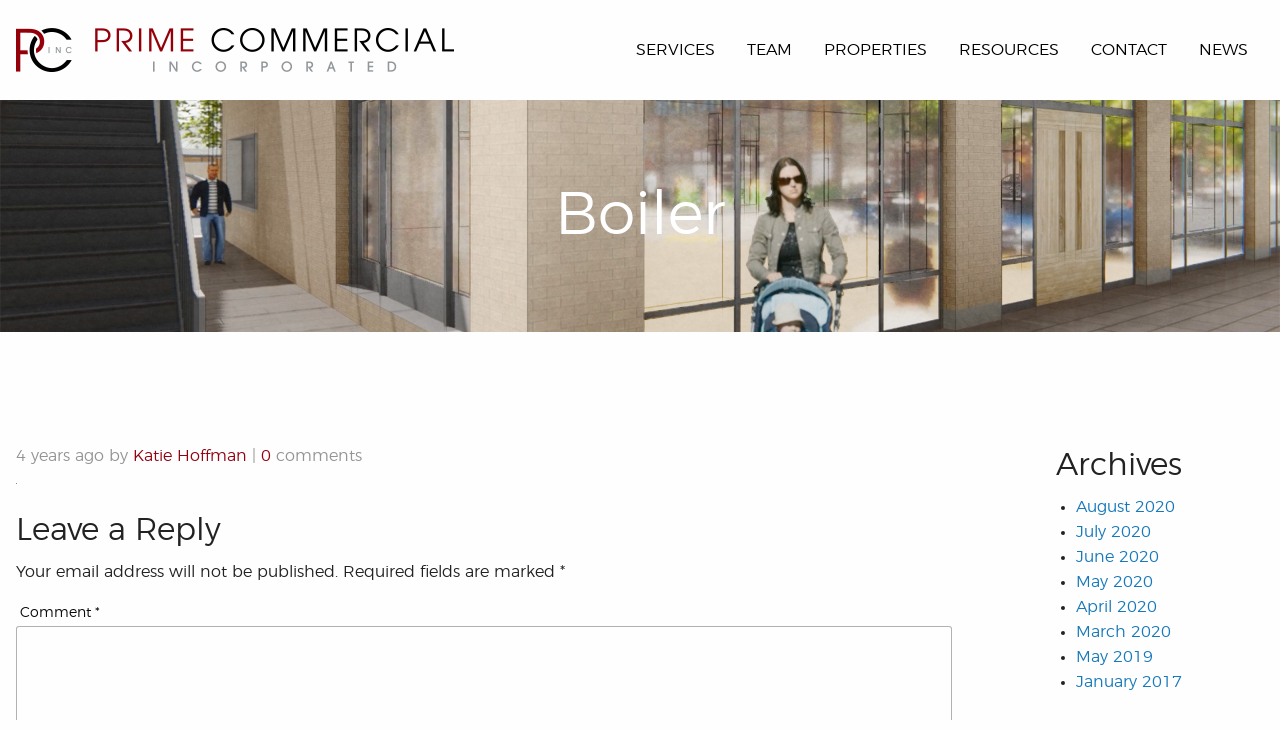

--- FILE ---
content_type: text/html; charset=UTF-8
request_url: https://primecommercialinc.com/property/the-junction/boiler/
body_size: 7392
content:
<!DOCTYPE html>
<html dir="ltr" lang="en-US" prefix="og: https://ogp.me/ns#">
	<head>
		<meta charset="UTF-8">
		<meta name="viewport" content="width=device-width, initial-scale=1">
        <link rel="profile" href="https://gmpg.org/xfn/11">
		<link rel="pingback" href="https://primecommercialinc.com/xmlrpc.php">	
		<title>Boiler | Prime Commercial</title>

		<!-- All in One SEO 4.9.3 - aioseo.com -->
	<meta name="robots" content="max-image-preview:large" />
	<meta name="author" content="Katie Hoffman"/>
	<link rel="canonical" href="https://primecommercialinc.com/property/the-junction/boiler/" />
	<meta name="generator" content="All in One SEO (AIOSEO) 4.9.3" />
		<meta property="og:locale" content="en_US" />
		<meta property="og:site_name" content="Prime Commercial |" />
		<meta property="og:type" content="article" />
		<meta property="og:title" content="Boiler | Prime Commercial" />
		<meta property="og:url" content="https://primecommercialinc.com/property/the-junction/boiler/" />
		<meta property="article:published_time" content="2021-09-09T16:12:08+00:00" />
		<meta property="article:modified_time" content="2021-09-09T16:12:08+00:00" />
		<meta name="twitter:card" content="summary_large_image" />
		<meta name="twitter:title" content="Boiler | Prime Commercial" />
		<script type="application/ld+json" class="aioseo-schema">
			{"@context":"https:\/\/schema.org","@graph":[{"@type":"BreadcrumbList","@id":"https:\/\/primecommercialinc.com\/property\/the-junction\/boiler\/#breadcrumblist","itemListElement":[{"@type":"ListItem","@id":"https:\/\/primecommercialinc.com#listItem","position":1,"name":"Home","item":"https:\/\/primecommercialinc.com","nextItem":{"@type":"ListItem","@id":"https:\/\/primecommercialinc.com\/property\/the-junction\/boiler\/#listItem","name":"Boiler"}},{"@type":"ListItem","@id":"https:\/\/primecommercialinc.com\/property\/the-junction\/boiler\/#listItem","position":2,"name":"Boiler","previousItem":{"@type":"ListItem","@id":"https:\/\/primecommercialinc.com#listItem","name":"Home"}}]},{"@type":"ItemPage","@id":"https:\/\/primecommercialinc.com\/property\/the-junction\/boiler\/#itempage","url":"https:\/\/primecommercialinc.com\/property\/the-junction\/boiler\/","name":"Boiler | Prime Commercial","inLanguage":"en-US","isPartOf":{"@id":"https:\/\/primecommercialinc.com\/#website"},"breadcrumb":{"@id":"https:\/\/primecommercialinc.com\/property\/the-junction\/boiler\/#breadcrumblist"},"author":{"@id":"https:\/\/primecommercialinc.com\/author\/katie\/#author"},"creator":{"@id":"https:\/\/primecommercialinc.com\/author\/katie\/#author"},"datePublished":"2021-09-09T16:12:08+00:00","dateModified":"2021-09-09T16:12:08+00:00"},{"@type":"Organization","@id":"https:\/\/primecommercialinc.com\/#organization","name":"Prime Commercial","url":"https:\/\/primecommercialinc.com\/"},{"@type":"Person","@id":"https:\/\/primecommercialinc.com\/author\/katie\/#author","url":"https:\/\/primecommercialinc.com\/author\/katie\/","name":"Katie Hoffman","image":{"@type":"ImageObject","@id":"https:\/\/primecommercialinc.com\/property\/the-junction\/boiler\/#authorImage","url":"https:\/\/secure.gravatar.com\/avatar\/13b458022af432661c16389c444368275ec094947067c9accb6a3c62e3c26050?s=96&d=mm&r=g","width":96,"height":96,"caption":"Katie Hoffman"}},{"@type":"WebSite","@id":"https:\/\/primecommercialinc.com\/#website","url":"https:\/\/primecommercialinc.com\/","name":"Prime Commercial, Inc.","inLanguage":"en-US","publisher":{"@id":"https:\/\/primecommercialinc.com\/#organization"}}]}
		</script>
		<!-- All in One SEO -->

<link rel='dns-prefetch' href='//maps.googleapis.com' />
<link rel='dns-prefetch' href='//ajax.googleapis.com' />
<link rel="alternate" type="application/rss+xml" title="Prime Commercial &raquo; Boiler Comments Feed" href="https://primecommercialinc.com/property/the-junction/boiler/feed/" />
<link rel="alternate" title="oEmbed (JSON)" type="application/json+oembed" href="https://primecommercialinc.com/wp-json/oembed/1.0/embed?url=https%3A%2F%2Fprimecommercialinc.com%2Fproperty%2Fthe-junction%2Fboiler%2F" />
<link rel="alternate" title="oEmbed (XML)" type="text/xml+oembed" href="https://primecommercialinc.com/wp-json/oembed/1.0/embed?url=https%3A%2F%2Fprimecommercialinc.com%2Fproperty%2Fthe-junction%2Fboiler%2F&#038;format=xml" />
<style id='wp-img-auto-sizes-contain-inline-css' type='text/css'>
img:is([sizes=auto i],[sizes^="auto," i]){contain-intrinsic-size:3000px 1500px}
/*# sourceURL=wp-img-auto-sizes-contain-inline-css */
</style>
<style id='wp-block-library-inline-css' type='text/css'>
:root{--wp-block-synced-color:#7a00df;--wp-block-synced-color--rgb:122,0,223;--wp-bound-block-color:var(--wp-block-synced-color);--wp-editor-canvas-background:#ddd;--wp-admin-theme-color:#007cba;--wp-admin-theme-color--rgb:0,124,186;--wp-admin-theme-color-darker-10:#006ba1;--wp-admin-theme-color-darker-10--rgb:0,107,160.5;--wp-admin-theme-color-darker-20:#005a87;--wp-admin-theme-color-darker-20--rgb:0,90,135;--wp-admin-border-width-focus:2px}@media (min-resolution:192dpi){:root{--wp-admin-border-width-focus:1.5px}}.wp-element-button{cursor:pointer}:root .has-very-light-gray-background-color{background-color:#eee}:root .has-very-dark-gray-background-color{background-color:#313131}:root .has-very-light-gray-color{color:#eee}:root .has-very-dark-gray-color{color:#313131}:root .has-vivid-green-cyan-to-vivid-cyan-blue-gradient-background{background:linear-gradient(135deg,#00d084,#0693e3)}:root .has-purple-crush-gradient-background{background:linear-gradient(135deg,#34e2e4,#4721fb 50%,#ab1dfe)}:root .has-hazy-dawn-gradient-background{background:linear-gradient(135deg,#faaca8,#dad0ec)}:root .has-subdued-olive-gradient-background{background:linear-gradient(135deg,#fafae1,#67a671)}:root .has-atomic-cream-gradient-background{background:linear-gradient(135deg,#fdd79a,#004a59)}:root .has-nightshade-gradient-background{background:linear-gradient(135deg,#330968,#31cdcf)}:root .has-midnight-gradient-background{background:linear-gradient(135deg,#020381,#2874fc)}:root{--wp--preset--font-size--normal:16px;--wp--preset--font-size--huge:42px}.has-regular-font-size{font-size:1em}.has-larger-font-size{font-size:2.625em}.has-normal-font-size{font-size:var(--wp--preset--font-size--normal)}.has-huge-font-size{font-size:var(--wp--preset--font-size--huge)}.has-text-align-center{text-align:center}.has-text-align-left{text-align:left}.has-text-align-right{text-align:right}.has-fit-text{white-space:nowrap!important}#end-resizable-editor-section{display:none}.aligncenter{clear:both}.items-justified-left{justify-content:flex-start}.items-justified-center{justify-content:center}.items-justified-right{justify-content:flex-end}.items-justified-space-between{justify-content:space-between}.screen-reader-text{border:0;clip-path:inset(50%);height:1px;margin:-1px;overflow:hidden;padding:0;position:absolute;width:1px;word-wrap:normal!important}.screen-reader-text:focus{background-color:#ddd;clip-path:none;color:#444;display:block;font-size:1em;height:auto;left:5px;line-height:normal;padding:15px 23px 14px;text-decoration:none;top:5px;width:auto;z-index:100000}html :where(.has-border-color){border-style:solid}html :where([style*=border-top-color]){border-top-style:solid}html :where([style*=border-right-color]){border-right-style:solid}html :where([style*=border-bottom-color]){border-bottom-style:solid}html :where([style*=border-left-color]){border-left-style:solid}html :where([style*=border-width]){border-style:solid}html :where([style*=border-top-width]){border-top-style:solid}html :where([style*=border-right-width]){border-right-style:solid}html :where([style*=border-bottom-width]){border-bottom-style:solid}html :where([style*=border-left-width]){border-left-style:solid}html :where(img[class*=wp-image-]){height:auto;max-width:100%}:where(figure){margin:0 0 1em}html :where(.is-position-sticky){--wp-admin--admin-bar--position-offset:var(--wp-admin--admin-bar--height,0px)}@media screen and (max-width:600px){html :where(.is-position-sticky){--wp-admin--admin-bar--position-offset:0px}}

/*# sourceURL=wp-block-library-inline-css */
</style><style id='global-styles-inline-css' type='text/css'>
:root{--wp--preset--aspect-ratio--square: 1;--wp--preset--aspect-ratio--4-3: 4/3;--wp--preset--aspect-ratio--3-4: 3/4;--wp--preset--aspect-ratio--3-2: 3/2;--wp--preset--aspect-ratio--2-3: 2/3;--wp--preset--aspect-ratio--16-9: 16/9;--wp--preset--aspect-ratio--9-16: 9/16;--wp--preset--color--black: #000000;--wp--preset--color--cyan-bluish-gray: #abb8c3;--wp--preset--color--white: #ffffff;--wp--preset--color--pale-pink: #f78da7;--wp--preset--color--vivid-red: #cf2e2e;--wp--preset--color--luminous-vivid-orange: #ff6900;--wp--preset--color--luminous-vivid-amber: #fcb900;--wp--preset--color--light-green-cyan: #7bdcb5;--wp--preset--color--vivid-green-cyan: #00d084;--wp--preset--color--pale-cyan-blue: #8ed1fc;--wp--preset--color--vivid-cyan-blue: #0693e3;--wp--preset--color--vivid-purple: #9b51e0;--wp--preset--gradient--vivid-cyan-blue-to-vivid-purple: linear-gradient(135deg,rgb(6,147,227) 0%,rgb(155,81,224) 100%);--wp--preset--gradient--light-green-cyan-to-vivid-green-cyan: linear-gradient(135deg,rgb(122,220,180) 0%,rgb(0,208,130) 100%);--wp--preset--gradient--luminous-vivid-amber-to-luminous-vivid-orange: linear-gradient(135deg,rgb(252,185,0) 0%,rgb(255,105,0) 100%);--wp--preset--gradient--luminous-vivid-orange-to-vivid-red: linear-gradient(135deg,rgb(255,105,0) 0%,rgb(207,46,46) 100%);--wp--preset--gradient--very-light-gray-to-cyan-bluish-gray: linear-gradient(135deg,rgb(238,238,238) 0%,rgb(169,184,195) 100%);--wp--preset--gradient--cool-to-warm-spectrum: linear-gradient(135deg,rgb(74,234,220) 0%,rgb(151,120,209) 20%,rgb(207,42,186) 40%,rgb(238,44,130) 60%,rgb(251,105,98) 80%,rgb(254,248,76) 100%);--wp--preset--gradient--blush-light-purple: linear-gradient(135deg,rgb(255,206,236) 0%,rgb(152,150,240) 100%);--wp--preset--gradient--blush-bordeaux: linear-gradient(135deg,rgb(254,205,165) 0%,rgb(254,45,45) 50%,rgb(107,0,62) 100%);--wp--preset--gradient--luminous-dusk: linear-gradient(135deg,rgb(255,203,112) 0%,rgb(199,81,192) 50%,rgb(65,88,208) 100%);--wp--preset--gradient--pale-ocean: linear-gradient(135deg,rgb(255,245,203) 0%,rgb(182,227,212) 50%,rgb(51,167,181) 100%);--wp--preset--gradient--electric-grass: linear-gradient(135deg,rgb(202,248,128) 0%,rgb(113,206,126) 100%);--wp--preset--gradient--midnight: linear-gradient(135deg,rgb(2,3,129) 0%,rgb(40,116,252) 100%);--wp--preset--font-size--small: 13px;--wp--preset--font-size--medium: 20px;--wp--preset--font-size--large: 36px;--wp--preset--font-size--x-large: 42px;--wp--preset--spacing--20: 0.44rem;--wp--preset--spacing--30: 0.67rem;--wp--preset--spacing--40: 1rem;--wp--preset--spacing--50: 1.5rem;--wp--preset--spacing--60: 2.25rem;--wp--preset--spacing--70: 3.38rem;--wp--preset--spacing--80: 5.06rem;--wp--preset--shadow--natural: 6px 6px 9px rgba(0, 0, 0, 0.2);--wp--preset--shadow--deep: 12px 12px 50px rgba(0, 0, 0, 0.4);--wp--preset--shadow--sharp: 6px 6px 0px rgba(0, 0, 0, 0.2);--wp--preset--shadow--outlined: 6px 6px 0px -3px rgb(255, 255, 255), 6px 6px rgb(0, 0, 0);--wp--preset--shadow--crisp: 6px 6px 0px rgb(0, 0, 0);}:where(.is-layout-flex){gap: 0.5em;}:where(.is-layout-grid){gap: 0.5em;}body .is-layout-flex{display: flex;}.is-layout-flex{flex-wrap: wrap;align-items: center;}.is-layout-flex > :is(*, div){margin: 0;}body .is-layout-grid{display: grid;}.is-layout-grid > :is(*, div){margin: 0;}:where(.wp-block-columns.is-layout-flex){gap: 2em;}:where(.wp-block-columns.is-layout-grid){gap: 2em;}:where(.wp-block-post-template.is-layout-flex){gap: 1.25em;}:where(.wp-block-post-template.is-layout-grid){gap: 1.25em;}.has-black-color{color: var(--wp--preset--color--black) !important;}.has-cyan-bluish-gray-color{color: var(--wp--preset--color--cyan-bluish-gray) !important;}.has-white-color{color: var(--wp--preset--color--white) !important;}.has-pale-pink-color{color: var(--wp--preset--color--pale-pink) !important;}.has-vivid-red-color{color: var(--wp--preset--color--vivid-red) !important;}.has-luminous-vivid-orange-color{color: var(--wp--preset--color--luminous-vivid-orange) !important;}.has-luminous-vivid-amber-color{color: var(--wp--preset--color--luminous-vivid-amber) !important;}.has-light-green-cyan-color{color: var(--wp--preset--color--light-green-cyan) !important;}.has-vivid-green-cyan-color{color: var(--wp--preset--color--vivid-green-cyan) !important;}.has-pale-cyan-blue-color{color: var(--wp--preset--color--pale-cyan-blue) !important;}.has-vivid-cyan-blue-color{color: var(--wp--preset--color--vivid-cyan-blue) !important;}.has-vivid-purple-color{color: var(--wp--preset--color--vivid-purple) !important;}.has-black-background-color{background-color: var(--wp--preset--color--black) !important;}.has-cyan-bluish-gray-background-color{background-color: var(--wp--preset--color--cyan-bluish-gray) !important;}.has-white-background-color{background-color: var(--wp--preset--color--white) !important;}.has-pale-pink-background-color{background-color: var(--wp--preset--color--pale-pink) !important;}.has-vivid-red-background-color{background-color: var(--wp--preset--color--vivid-red) !important;}.has-luminous-vivid-orange-background-color{background-color: var(--wp--preset--color--luminous-vivid-orange) !important;}.has-luminous-vivid-amber-background-color{background-color: var(--wp--preset--color--luminous-vivid-amber) !important;}.has-light-green-cyan-background-color{background-color: var(--wp--preset--color--light-green-cyan) !important;}.has-vivid-green-cyan-background-color{background-color: var(--wp--preset--color--vivid-green-cyan) !important;}.has-pale-cyan-blue-background-color{background-color: var(--wp--preset--color--pale-cyan-blue) !important;}.has-vivid-cyan-blue-background-color{background-color: var(--wp--preset--color--vivid-cyan-blue) !important;}.has-vivid-purple-background-color{background-color: var(--wp--preset--color--vivid-purple) !important;}.has-black-border-color{border-color: var(--wp--preset--color--black) !important;}.has-cyan-bluish-gray-border-color{border-color: var(--wp--preset--color--cyan-bluish-gray) !important;}.has-white-border-color{border-color: var(--wp--preset--color--white) !important;}.has-pale-pink-border-color{border-color: var(--wp--preset--color--pale-pink) !important;}.has-vivid-red-border-color{border-color: var(--wp--preset--color--vivid-red) !important;}.has-luminous-vivid-orange-border-color{border-color: var(--wp--preset--color--luminous-vivid-orange) !important;}.has-luminous-vivid-amber-border-color{border-color: var(--wp--preset--color--luminous-vivid-amber) !important;}.has-light-green-cyan-border-color{border-color: var(--wp--preset--color--light-green-cyan) !important;}.has-vivid-green-cyan-border-color{border-color: var(--wp--preset--color--vivid-green-cyan) !important;}.has-pale-cyan-blue-border-color{border-color: var(--wp--preset--color--pale-cyan-blue) !important;}.has-vivid-cyan-blue-border-color{border-color: var(--wp--preset--color--vivid-cyan-blue) !important;}.has-vivid-purple-border-color{border-color: var(--wp--preset--color--vivid-purple) !important;}.has-vivid-cyan-blue-to-vivid-purple-gradient-background{background: var(--wp--preset--gradient--vivid-cyan-blue-to-vivid-purple) !important;}.has-light-green-cyan-to-vivid-green-cyan-gradient-background{background: var(--wp--preset--gradient--light-green-cyan-to-vivid-green-cyan) !important;}.has-luminous-vivid-amber-to-luminous-vivid-orange-gradient-background{background: var(--wp--preset--gradient--luminous-vivid-amber-to-luminous-vivid-orange) !important;}.has-luminous-vivid-orange-to-vivid-red-gradient-background{background: var(--wp--preset--gradient--luminous-vivid-orange-to-vivid-red) !important;}.has-very-light-gray-to-cyan-bluish-gray-gradient-background{background: var(--wp--preset--gradient--very-light-gray-to-cyan-bluish-gray) !important;}.has-cool-to-warm-spectrum-gradient-background{background: var(--wp--preset--gradient--cool-to-warm-spectrum) !important;}.has-blush-light-purple-gradient-background{background: var(--wp--preset--gradient--blush-light-purple) !important;}.has-blush-bordeaux-gradient-background{background: var(--wp--preset--gradient--blush-bordeaux) !important;}.has-luminous-dusk-gradient-background{background: var(--wp--preset--gradient--luminous-dusk) !important;}.has-pale-ocean-gradient-background{background: var(--wp--preset--gradient--pale-ocean) !important;}.has-electric-grass-gradient-background{background: var(--wp--preset--gradient--electric-grass) !important;}.has-midnight-gradient-background{background: var(--wp--preset--gradient--midnight) !important;}.has-small-font-size{font-size: var(--wp--preset--font-size--small) !important;}.has-medium-font-size{font-size: var(--wp--preset--font-size--medium) !important;}.has-large-font-size{font-size: var(--wp--preset--font-size--large) !important;}.has-x-large-font-size{font-size: var(--wp--preset--font-size--x-large) !important;}
/*# sourceURL=global-styles-inline-css */
</style>

<style id='classic-theme-styles-inline-css' type='text/css'>
/*! This file is auto-generated */
.wp-block-button__link{color:#fff;background-color:#32373c;border-radius:9999px;box-shadow:none;text-decoration:none;padding:calc(.667em + 2px) calc(1.333em + 2px);font-size:1.125em}.wp-block-file__button{background:#32373c;color:#fff;text-decoration:none}
/*# sourceURL=/wp-includes/css/classic-themes.min.css */
</style>
<link rel='stylesheet' id='contact-form-7-css' href='https://primecommercialinc.com/wp-content/plugins/contact-form-7/includes/css/styles.css?ver=6.1.4' type='text/css' media='all' />
<link rel='stylesheet' id='style-css' href='https://primecommercialinc.com/wp-content/themes/primecommercial/css/style.css?ver=2.0.0' type='text/css' media='all' />
<link rel='stylesheet' id='custom-css' href='https://primecommercialinc.com/wp-content/themes/primecommercial/css/custom.css?ver=2.0.2' type='text/css' media='all' />
<script type="text/javascript" src="https://ajax.googleapis.com/ajax/libs/jquery/1.11.3/jquery.min.js" id="jquery-js"></script>
<script type="text/javascript" src="https://primecommercialinc.com/wp-content/plugins/twitter-tweets/js/weblizar-fronend-twitter-tweets.js?ver=1" id="wl-weblizar-fronend-twitter-tweets-js"></script>
<script type="text/javascript" src="https://primecommercialinc.com/wp-content/themes/primecommercial/js/vendor/modernizr.js" id="modernizr-js"></script>
<script type="text/javascript" src="https://primecommercialinc.com/wp-content/themes/primecommercial/js/vendor/foundation.min.js" id="foundation-js"></script>
<script type="text/javascript" src="https://primecommercialinc.com/wp-content/themes/primecommercial/js/plugins.js" id="plugins-js"></script>
<script type="text/javascript" src="https://primecommercialinc.com/wp-content/themes/primecommercial/js/main.js" id="main-js"></script>
<link rel="https://api.w.org/" href="https://primecommercialinc.com/wp-json/" /><link rel="alternate" title="JSON" type="application/json" href="https://primecommercialinc.com/wp-json/wp/v2/media/1361" /><style>a.pmlc-linked-keyword{}</style>
<link rel="icon" href="https://primecommercialinc.com/wp-content/uploads/2017/12/cropped-mmg_prime-32x32.png" sizes="32x32" />
<link rel="icon" href="https://primecommercialinc.com/wp-content/uploads/2017/12/cropped-mmg_prime-192x192.png" sizes="192x192" />
<link rel="apple-touch-icon" href="https://primecommercialinc.com/wp-content/uploads/2017/12/cropped-mmg_prime-180x180.png" />
<meta name="msapplication-TileImage" content="https://primecommercialinc.com/wp-content/uploads/2017/12/cropped-mmg_prime-270x270.png" />
	</head>
	
	<body data-rsssl=1 class="attachment wp-singular attachment-template-default single single-attachment postid-1361 attachmentid-1361 attachment-png wp-theme-primecommercial boiler">
	
		<!--HEADER-->
		<header class="site-header">
			<div class="grid-container">
				<div class="grid-x">
					<div class="cell">
						<a href="https://primecommercialinc.com/" id="logo" rel="home"><img src="https://primecommercialinc.com/wp-content/themes/primecommercial/img/logo.png" alt="Prime Commercial"></a>
			
						<nav id="navigation" class="main-navigation">
							<ul id="menu-main-menu" class="menu"><li id="menu-item-24" class="menu-item menu-item-type-post_type menu-item-object-page menu-item-24"><a href="https://primecommercialinc.com/services/">Services</a></li>
<li id="menu-item-23" class="menu-item menu-item-type-post_type menu-item-object-page menu-item-23"><a href="https://primecommercialinc.com/team/">Team</a></li>
<li id="menu-item-22" class="menu-item menu-item-type-post_type menu-item-object-page menu-item-22"><a href="https://primecommercialinc.com/properties/">Properties</a></li>
<li id="menu-item-21" class="menu-item menu-item-type-post_type menu-item-object-page menu-item-21"><a href="https://primecommercialinc.com/resources/">Resources</a></li>
<li id="menu-item-20" class="menu-item menu-item-type-post_type menu-item-object-page menu-item-20"><a href="https://primecommercialinc.com/contact/">Contact</a></li>
<li id="menu-item-19" class="menu-item menu-item-type-post_type menu-item-object-page current_page_parent menu-item-19"><a href="https://primecommercialinc.com/news/">News</a></li>
</ul>						</nav>
						<a href="#" class="menu-handle hide-for-large"><span></span></a>
					</div>
				</div>
			</div>
		</header>
		
<section class="page-hero text-center" style="background-image:url(https://primecommercialinc.com/wp-content/uploads/2021/09/Boiler.png);">
	<div class="grid-container">
		<div class="grid-x justify-center">
			<div class="cell large-9">
				<h1>Boiler</h1>
			</div>
		</div>
	</div>
</section>

<section class="page-content">
	<div class="grid-container">
		<div class="grid-x">
			<div class="cell medium-9">
									<article class="entry-content">
						<div class="post-info light-grey">
							4 years ago by <span class="primary">Katie Hoffman</span> | 
							<span><span class='primary'>0</span> comments</span>
						</div>
						<p class="attachment"><a href='https://primecommercialinc.com/wp-content/uploads/2021/09/Boiler.png'><img decoding="async" width="1" height="1" src="https://primecommercialinc.com/wp-content/uploads/2021/09/Boiler.png" class="attachment-medium size-medium" alt="" /></a></p>
					</article>
								
<!-- You can start editing here. -->


			<!-- If comments are open, but there are no comments. -->

	
	<div id="respond" class="comment-respond">
		<h3 id="reply-title" class="comment-reply-title">Leave a Reply <small><a rel="nofollow" id="cancel-comment-reply-link" href="/property/the-junction/boiler/#respond" style="display:none;">Cancel reply</a></small></h3><form action="https://primecommercialinc.com/wp-comments-post.php?wpe-comment-post=primecomm" method="post" id="commentform" class="comment-form"><p class="comment-notes"><span id="email-notes">Your email address will not be published.</span> <span class="required-field-message">Required fields are marked <span class="required">*</span></span></p><p class="comment-form-comment"><label for="comment">Comment <span class="required">*</span></label> <textarea id="comment" name="comment" cols="45" rows="8" maxlength="65525" required></textarea></p><p class="comment-form-author"><label for="author">Name <span class="required">*</span></label> <input id="author" name="author" type="text" value="" size="30" maxlength="245" autocomplete="name" required /></p>
<p class="comment-form-email"><label for="email">Email <span class="required">*</span></label> <input id="email" name="email" type="email" value="" size="30" maxlength="100" aria-describedby="email-notes" autocomplete="email" required /></p>
<p class="comment-form-url"><label for="url">Website</label> <input id="url" name="url" type="url" value="" size="30" maxlength="200" autocomplete="url" /></p>
<p class="comment-form-cookies-consent"><input id="wp-comment-cookies-consent" name="wp-comment-cookies-consent" type="checkbox" value="yes" /> <label for="wp-comment-cookies-consent">Save my name, email, and website in this browser for the next time I comment.</label></p>
<p class="form-submit"><input name="submit" type="submit" id="submit" class="submit" value="Post Comment" /> <input type='hidden' name='comment_post_ID' value='1361' id='comment_post_ID' />
<input type='hidden' name='comment_parent' id='comment_parent' value='0' />
</p><p style="display: none;"><input type="hidden" id="akismet_comment_nonce" name="akismet_comment_nonce" value="223da0bf9e" /></p><p style="display: none !important;" class="akismet-fields-container" data-prefix="ak_"><label>&#916;<textarea name="ak_hp_textarea" cols="45" rows="8" maxlength="100"></textarea></label><input type="hidden" id="ak_js_1" name="ak_js" value="173"/><script>document.getElementById( "ak_js_1" ).setAttribute( "value", ( new Date() ).getTime() );</script></p></form>	</div><!-- #respond -->
				</div>
			<div class="cell medium-1 hide-for-small"></div>
			<div class="cell medium-2">
				<aside id="archives-2" class="widget widget_archive"><h3 class="widget-title">Archives</h3>
			<ul>
					<li><a href='https://primecommercialinc.com/2020/08/'>August 2020</a></li>
	<li><a href='https://primecommercialinc.com/2020/07/'>July 2020</a></li>
	<li><a href='https://primecommercialinc.com/2020/06/'>June 2020</a></li>
	<li><a href='https://primecommercialinc.com/2020/05/'>May 2020</a></li>
	<li><a href='https://primecommercialinc.com/2020/04/'>April 2020</a></li>
	<li><a href='https://primecommercialinc.com/2020/03/'>March 2020</a></li>
	<li><a href='https://primecommercialinc.com/2019/05/'>May 2019</a></li>
	<li><a href='https://primecommercialinc.com/2017/01/'>January 2017</a></li>
			</ul>

			</aside><aside id="weblizar_twitter-2" class="widget widget_weblizar_twitter"><h3 class="widget-title">Latest Tweets</h3>        <div style="display:block;width:100%;float:left;overflow:hidden">
            <a class="twitter-timeline" data-dnt="true" href="https://twitter.com/@Prime_Comm_Inc" min-width="" height="1200" data-theme="light" data-lang=""></a>

        </div>
    </aside> 
			</div>
		</div>
	</div>
</section>

		<!--FOOTER-->
		<footer class="site-footer grey-bg">
			<div class="grid-container">
				<div class="grid-x">
					<div class="large-4 cell first-cell">
						<h4 class="small-title">Corporate office</h4>
						<p>1543 Lafayette Street .  Suite C<br>Santa Clara  .  California 95050</p>
					</div>
					<div class="large-3 cell second-cell">
						<span class="float-left">Corporate Office</span><span class="float-right">408 . 879 . 4000</span>
						<br>
						<span class="float-left">Fax</span><span class="float-right">408 . 879 . 4004</span>
					</div>
					<div class="large-5 cell third-cell relative">
						<ul class="menu social-links">
														<li><a href="https://www.facebook.com/PrimeCommercialinc" target="_blank"><i class="icon-facebook"></i></a></li>
							
														<li><a href="https://twitter.com/Prime_Comm_Inc" target="_blank"><i class="icon-twitter"></i></a></li>
							
														<li><a href="https://www.linkedin.com/company/prime-commercial-inc" target="_blank"><i class="icon-linkedin"></i></a></li>
							
							
														<li><a href="https://www.instagram.com/primecommercialinc/" target="_blank"><i class="icon-instagram"></i></a></li>
							
							
													</ul>
						<small><a href="http://www.inmotionrealestate.com/solutions/web-development/" target="_blank">Website development</a> by inMotion</small>
					</div>
				</div>
				<div class="grid-x">
					<div class="cell">
						<p class="copyright">&copy; 2026 Prime Commercial INC. All rights reserved. Prime Commercial is not related to or affiliated with Prime Retail L.P. or Prime Outlets.</p>
					</div>
				</div>
			</div>
		</footer>
		
		<script type="speculationrules">
{"prefetch":[{"source":"document","where":{"and":[{"href_matches":"/*"},{"not":{"href_matches":["/wp-*.php","/wp-admin/*","/wp-content/uploads/*","/wp-content/*","/wp-content/plugins/*","/wp-content/themes/primecommercial/*","/*\\?(.+)"]}},{"not":{"selector_matches":"a[rel~=\"nofollow\"]"}},{"not":{"selector_matches":".no-prefetch, .no-prefetch a"}}]},"eagerness":"conservative"}]}
</script>
<script type="text/javascript" src="https://primecommercialinc.com/wp-includes/js/dist/hooks.min.js?ver=dd5603f07f9220ed27f1" id="wp-hooks-js"></script>
<script type="text/javascript" src="https://primecommercialinc.com/wp-includes/js/dist/i18n.min.js?ver=c26c3dc7bed366793375" id="wp-i18n-js"></script>
<script type="text/javascript" id="wp-i18n-js-after">
/* <![CDATA[ */
wp.i18n.setLocaleData( { 'text direction\u0004ltr': [ 'ltr' ] } );
//# sourceURL=wp-i18n-js-after
/* ]]> */
</script>
<script type="text/javascript" src="https://primecommercialinc.com/wp-content/plugins/contact-form-7/includes/swv/js/index.js?ver=6.1.4" id="swv-js"></script>
<script type="text/javascript" id="contact-form-7-js-before">
/* <![CDATA[ */
var wpcf7 = {
    "api": {
        "root": "https:\/\/primecommercialinc.com\/wp-json\/",
        "namespace": "contact-form-7\/v1"
    },
    "cached": 1
};
//# sourceURL=contact-form-7-js-before
/* ]]> */
</script>
<script type="text/javascript" src="https://primecommercialinc.com/wp-content/plugins/contact-form-7/includes/js/index.js?ver=6.1.4" id="contact-form-7-js"></script>
<script type="text/javascript" src="https://primecommercialinc.com/wp-content/themes/primecommercial/js/google-maps.js?ver=2.1.0" id="google-map-init-js"></script>
<script type="text/javascript" src="https://maps.googleapis.com/maps/api/js?key=AIzaSyCBVVuNWm8QtS4tGcBcVnrBSQNamcpM9sM&amp;callback=initMaps" id="google-api-key-js" async="async" data-wp-strategy="async"></script>
<script defer type="text/javascript" src="https://primecommercialinc.com/wp-content/plugins/akismet/_inc/akismet-frontend.js?ver=1763106729" id="akismet-frontend-js"></script>

	<script>(function(){function c(){var b=a.contentDocument||a.contentWindow.document;if(b){var d=b.createElement('script');d.innerHTML="window.__CF$cv$params={r:'9c39b2431eb514c2',t:'MTc2OTM2NDMwMS4wMDAwMDA='};var a=document.createElement('script');a.nonce='';a.src='/cdn-cgi/challenge-platform/scripts/jsd/main.js';document.getElementsByTagName('head')[0].appendChild(a);";b.getElementsByTagName('head')[0].appendChild(d)}}if(document.body){var a=document.createElement('iframe');a.height=1;a.width=1;a.style.position='absolute';a.style.top=0;a.style.left=0;a.style.border='none';a.style.visibility='hidden';document.body.appendChild(a);if('loading'!==document.readyState)c();else if(window.addEventListener)document.addEventListener('DOMContentLoaded',c);else{var e=document.onreadystatechange||function(){};document.onreadystatechange=function(b){e(b);'loading'!==document.readyState&&(document.onreadystatechange=e,c())}}}})();</script></body>
</html>

--- FILE ---
content_type: text/css
request_url: https://primecommercialinc.com/wp-content/themes/primecommercial/css/custom.css?ver=2.0.2
body_size: 599
content:

@media (min-width: 0em) and (max-width: 40em) {
    .page-template-team-tpl .page-hero .main_bg {
        position: relative;
        width: 100%;
        padding-top: 61.62%;
        margin-bottom: 1rem;
    }
}

@media (min-width: 40em) {
    .page-template-team-tpl .page-hero .team-members {
        position: relative;
        top: 0;
        -webkit-transform: translateY(0);
        -ms-transform: translateY(0);
        transform: translateY(0);
        width: 100%;
        margin-left: auto;
        margin-right: auto;
        left: 0;
        right: 0;
    }
}

.page-template-team-tpl .page-hero {
    background-position: 50% 20%;
    display: -webkit-box;
    display: -ms-flexbox;
    display: flex;
    -webkit-box-orient: vertical;
    -webkit-box-direction: normal;
    -ms-flex-direction: column;
    flex-direction: column;
    -webkit-box-pack: justify;
    -ms-flex-pack: justify;
    justify-content: space-between;
}

.page-template-team-tpl .page-hero .member_bg {
    background-position: 50% 5%;
}

.page-template-team-tpl .page-hero h2 {
    font-size: 1.3rem;
    color: white;
    font-weight: 600;
    letter-spacing: 1px;
    margin-bottom: 1px;
}

.page-template-team-tpl .page-hero span {
    font-size: 2rem;
    margin-bottom: 3px;
    margin-top: 3px;
}

.page-template-team-tpl .page-hero p {
    color: rgba(255, 255, 255, 0.7);
    font-size: 0.8rem;
}

.team-member-content {
    background-position: 50% 5% !important;
    background-size: cover !important;
    background-repeat: no-repeat !important;
}

/* Single Property */
.single-property .property-details .team li {
    margin-left: 0;
    background-size: contain;
    background-position: top left;
    background-repeat: no-repeat;
    min-height: 145px;
    display: -webkit-box;
    display: -ms-flexbox;
    display: flex;
}

.single-team-bg {
    -webkit-box-flex: 1;
        -ms-flex: 1;
            flex: 1;
    min-height: 100%;
    background-size: 170%;
    background-position: top left;
    background-repeat: no-repeat;
}

.single-team-details {
    -webkit-box-flex: 1;
        -ms-flex: 1;
            flex: 1;
    padding-top: 1rem;
    padding-left: 1rem;
}

.single-property-iframe-wrap {
    margin-top: 3rem;
}

.single-property-iframe-wrap h3 {
    margin-bottom: 1rem;
}

.buttons-flex-wrap {
    display: -webkit-box;
    display: -ms-flexbox;
    display: flex;
    gap: 5px;
    -ms-flex-wrap: wrap;
        flex-wrap: wrap;
}

@media screen and (max-width: 1023px) {
    .team-member-content {
        background: none !important;
    }

    .single-team-bg {
        background-size: 160%;
        max-width: 8rem;
        min-height: 8rem;
    }

    /* .team-member-content-text {
        background-color: transparent;
    } */
}

@media screen and (max-width: 600px) {
    .page-hero .member_bg {
        background-position: left !important;
    }
}

@media screen and (max-width: 350px) {
    .single-property .property-details .team li {
        -webkit-box-orient: vertical;
        -webkit-box-direction: normal;
            -ms-flex-direction: column;
                flex-direction: column;
    }
}

/* CONTACT */
.wpcf7-list-item.first {
    margin-left: 0;
}
.wpcf7-list-item-label {
    margin-left: 0.25rem;
    display: inline-block;
    vertical-align: baseline;
    font-size: 0.875rem;
    line-height: 1.8;
    color: #0a0a0a;
}

.wpcf7 form .wpcf7-response-output {
    border: none;
    margin: 2em 0 0;
    padding: 0;
}


--- FILE ---
content_type: application/javascript
request_url: https://primecommercialinc.com/wp-content/themes/primecommercial/js/main.js
body_size: 784
content:
/* start main.js */

var j = jQuery.noConflict();

j(document).ready(function($){

	// Foundation init
	j(document).foundation();

	// Vegas Slider Home Page 
	var slides = [];
	j('#slides div img').each(function(e){
		var current = j(this).attr('src');
		var imgArray = {
				src: current
		};
		slides.push(imgArray);
	});

  j('.page-template-home-tpl #slides').vegas({
    slides: slides,
    timer: false,
    delay: 5000,
    animationDuration: 5000,
    animation: "kenburns"
	});

	j('#prev').on('click', function () {
    j('.page-template-home-tpl #slides').vegas('previous');
	});

	j('#next').on('click', function () {
    j('.page-template-home-tpl #slides').vegas('next');
	});

	// Vegas Slider Properties
	var slides = [];
	j('#property-slider div img').each(function(e){
		var current = j(this).attr('src');
		var imgArray = {
				src: current
		};
		slides.push(imgArray);
	});

  j('.single-property #property-slider').vegas({
    slides: slides,
    timer: false,
    delay: 5000,
    animationDuration: 5000,
    transition: 'slideLeft'
	});

	j('#prev').on('click', function () {
    j('.single-property #property-slider').vegas('previous');
	});

	j('#next').on('click', function () {
    j('.single-property #property-slider').vegas('next');
	});

	// Mobile menu nav bar
	j('.menu-handle').click(function(e){
		if(j(this).hasClass('active')) {
			j(this).removeClass('active');
			j('#navigation').slideUp();
		} else {
			j(this).addClass('active');
			j('#navigation').slideDown();
		}
		e.preventDefault();
	});

	// Sticky header on HP 
	if(j('body').hasClass('page-template-home-tpl')) {
		var shrinkHeader = 250;
  	j(window).scroll(function() {
    	var scroll = getCurrentScroll();
      if ( scroll >= shrinkHeader ) {
        j('.site-header').addClass('sticky');
      } else {
        j('.site-header').removeClass('sticky');
      }
  	});
		function getCurrentScroll() {
  		return window.pageYOffset || document.documentElement.scrollTop;
  	}
	}

	// Team Page 
	if (j('body').hasClass('page-template-team-tpl')) {
		j('.team-member').hover(function(){
			var the_url = j(this).find('.member-img-url').text();
			j('.member_bg').css('background-image', 'url('+the_url+')');
			j('.main_bg').css('opacity', 0);
			j('.member_bg').css('opacity', 1);
		}, function(){
				j('.main_bg').css('opacity', 1);
				j('.member_bg').css('opacity', 0);
		});
	}

	// Property page view filter
	j('#grid-btn').click(function(e){
		j('.view-section').removeClass('active');
		j('.view-section').addClass('hidden');

		j('#grid-view').removeClass('hidden');
		j('#grid-view').addClass('active');

		j('#map-btn').removeClass('active');
		j('#list-btn').removeClass('active');
		j(this).addClass('active');

		window.location.hash = 'grid';

		e.preventDefault;
	});

	j('#list-btn').click(function(e){
		j('.view-section').removeClass('active');
		j('.view-section').addClass('hidden');

		j('#list-view').removeClass('hidden');
		j('#list-view').addClass('active');
		
		j('#map-btn').removeClass('active');
		j('#grid-btn').removeClass('active');
		j(this).addClass('active');

		window.location.hash = 'list';

		e.preventDefault;
	});

	j('#map-btn').click(function(e){
		j('.view-section').removeClass('active');
		j('.view-section').addClass('hidden');

		j('#map-view').removeClass('hidden');
		j('#map-view').addClass('active');
		
		j('#grid-btn').removeClass('active');
		j('#list-btn').removeClass('active');
		j(this).addClass('active');
		e.preventDefault;
	});

	// Property Page Grid referer from Homepage
	if(j('body').hasClass('page-template-properties-tpl')) {
		if(window.location.href.indexOf('#grid') > -1) {
			function changeView() {
				j('#map-view').removeClass('active');
				j('#map-view').addClass('hidden');

				j('#grid-view').removeClass('hidden');
				j('#grid-view').addClass('active');

				j('#map-btn').removeClass('active');
				j('#grid-btn').addClass('active');
			}
			setTimeout(changeView, 1000);
		} else if(window.location.href.indexOf('#list') > -1) {
			function changeView() {
				j('#map-view').removeClass('active');
				j('#map-view').addClass('hidden');

				j('#list-view').removeClass('hidden');
				j('#list-view').addClass('active');

				j('#map-btn').removeClass('active');
				j('#list-btn').addClass('active');
			}
			setTimeout(changeView, 1000);
		}
	}

});
/* end main.js */

--- FILE ---
content_type: application/javascript
request_url: https://primecommercialinc.com/wp-content/themes/primecommercial/js/google-maps.js?ver=2.1.0
body_size: 1490
content:
// Google Maps
var map = null;

function initMaps() {
	(function($) {
		function new_map( $el ) {	
			// var
			var $markers = $el.find('.marker');
			// vars
			var args = {
				zoom		: 15,
				center		: new google.maps.LatLng(0, 0),
				mapTypeId	: google.maps.MapTypeId.ROADMAP,
				//styles: [{"featureType":"all","elementType":"all","stylers":[{"saturation":-100},{"gamma":0.5}]}]
				//styles: [{"featureType":"water","elementType":"geometry.fill","stylers":[{"color":"#d3d3d3"}]},{"featureType":"transit","stylers":[{"color":"#808080"},{"visibility":"off"}]},{"featureType":"road.highway","elementType":"geometry.stroke","stylers":[{"visibility":"on"},{"color":"#b3b3b3"}]},{"featureType":"road.highway","elementType":"geometry.fill","stylers":[{"color":"#ffffff"}]},{"featureType":"road.local","elementType":"geometry.fill","stylers":[{"visibility":"on"},{"color":"#ffffff"},{"weight":1.8}]},{"featureType":"road.local","elementType":"geometry.stroke","stylers":[{"color":"#d7d7d7"}]},{"featureType":"poi","elementType":"geometry.fill","stylers":[{"visibility":"on"},{"color":"#ebebeb"}]},{"featureType":"administrative","elementType":"geometry","stylers":[{"color":"#a7a7a7"}]},{"featureType":"road.arterial","elementType":"geometry.fill","stylers":[{"color":"#ffffff"}]},{"featureType":"road.arterial","elementType":"geometry.fill","stylers":[{"color":"#ffffff"}]},{"featureType":"landscape","elementType":"geometry.fill","stylers":[{"visibility":"on"},{"color":"#efefef"}]},{"featureType":"road","elementType":"labels.text.fill","stylers":[{"color":"#696969"}]},{"featureType":"administrative","elementType":"labels.text.fill","stylers":[{"visibility":"on"},{"color":"#737373"}]},{"featureType":"poi","elementType":"labels.icon","stylers":[{"visibility":"off"}]},{"featureType":"poi","elementType":"labels","stylers":[{"visibility":"off"}]},{"featureType":"road.arterial","elementType":"geometry.stroke","stylers":[{"color":"#d6d6d6"}]},{"featureType":"road","elementType":"labels.icon","stylers":[{"visibility":"off"}]},{},{"featureType":"poi","elementType":"geometry.fill","stylers":[{"color":"#dadada"}]}]
				styles: [{"stylers":[{"visibility":"on"},{"saturation":-100},{"gamma":0.54}]},{"featureType":"road","elementType":"labels.icon","stylers":[{"visibility":"off"}]},{"featureType":"water","stylers":[{"color":"#4d4946"}]},{"featureType":"poi","elementType":"labels.icon","stylers":[{"visibility":"off"}]},{"featureType":"poi","elementType":"labels.text","stylers":[{"visibility":"simplified"}]},{"featureType":"road","elementType":"geometry.fill","stylers":[{"color":"#ffffff"}]},{"featureType":"road.local","elementType":"labels.text","stylers":[{"visibility":"simplified"}]},{"featureType":"water","elementType":"labels.text.fill","stylers":[{"color":"#ffffff"}]},{"featureType":"transit.line","elementType":"geometry","stylers":[{"gamma":0.48}]},{"featureType":"transit.station","elementType":"labels.icon","stylers":[{"visibility":"off"}]},{"featureType":"road","elementType":"geometry.stroke","stylers":[{"gamma":7.18}]}]
			};
			
			// create map	        	
			var map = new google.maps.Map( $el[0], args);
			
			// add a markers reference
			map.markers = [];
			
			// add markers
			$markers.each(function(){
			add_marker( $(this), map );
			});
			
			// center map
			center_map( map );
			
			// return
			return map;
		}

		function add_marker( $marker, map ) {
			// var
			var latlng = new google.maps.LatLng( $marker.attr('data-lat'), $marker.attr('data-lng') );

			// create marker
			var iconBase = '../wp-content/themes/primecommercial/img/';
			var image = {
				url: iconBase + 'map_pin.png',
				scaledSize: new google.maps.Size(71, 96)
			}
			var marker = new google.maps.Marker({
				position: latlng,
				map: map,
				icon: image
			});

			// add to array
			map.markers.push( marker );

			// if marker contains HTML, add it to an infoWindow
			if( $marker.html() ){
				// create info window
				var infowindow = new google.maps.InfoWindow({
					content		: $marker.html()
				});

				// show info window when marker is clicked
				if($('body').hasClass('page-template-properties-tpl')) {
					google.maps.event.addListener(marker, 'click', function() {
						infowindow.open( map, marker );
					});
				}
			}
			google.maps.event.addListener(infowindow, 'domready', function() {
				// Reference to the DIV which receives the contents of the infowindow using jQuery
				var iwOuter = $('.gm-style-iw');
				var iwBackground = iwOuter.prev();
				// Remove the background shadow of the tail
				iwBackground.children(':nth-child(1)').css({'display' : 'none'});
				// Remove the background shadow DIV
				iwBackground.children(':nth-child(2)').css({'display' : 'none'});
				// Remove white triangle
				iwBackground.children(':nth-child(3)').css({'display' : 'none'});
				// Remove the white background DIV
				iwBackground.children(':nth-child(4)').css({'display' : 'none'});

				var iwCloseBtn = iwOuter.next();
				// Apply the desired effect to the close button
				iwCloseBtn.css({
				opacity: '1',
				filter: 'contrast(100)',
				right: '-94px', top: '30px'
				});

				// The API automatically applies 0.7 opacity to the button after the mouseout event.
				// This function reverses this event to the desired value.
				iwCloseBtn.mouseout(function(){
				$(this).css({opacity: '1'});
				});
			});
		}

		function center_map( map ) {
			// vars
			var bounds = new google.maps.LatLngBounds();

			// loop through all markers and create bounds
			$.each( map.markers, function( i, marker ){
				var latlng = new google.maps.LatLng( marker.position.lat(), marker.position.lng() );
				bounds.extend( latlng );
			});

			// only 1 marker?
			if( map.markers.length == 1 ){
				// set center of map
				map.setCenter( bounds.getCenter() );
				map.setZoom( 15 );
			}
			else{
				// fit to bounds
				map.fitBounds( bounds );
			}
		}

		$(document).ready(function(){
			$('.acf-map').each(function(){
				// create map
				map = new_map( $(this) );
				var mcOptions = {
					//imagePath: '../wp-content/themes/primecommercial/img/m',
					styles: [{
						url: "../wp-content/themes/primecommercial/img/m1.png",
						width: 57,
						height: 56,
						textSize: 15,
						textColor: "white"
					}]
				};
				var markerCluster = new MarkerClusterer(map, map.markers, mcOptions);
			});
		});

	})(jQuery);
}